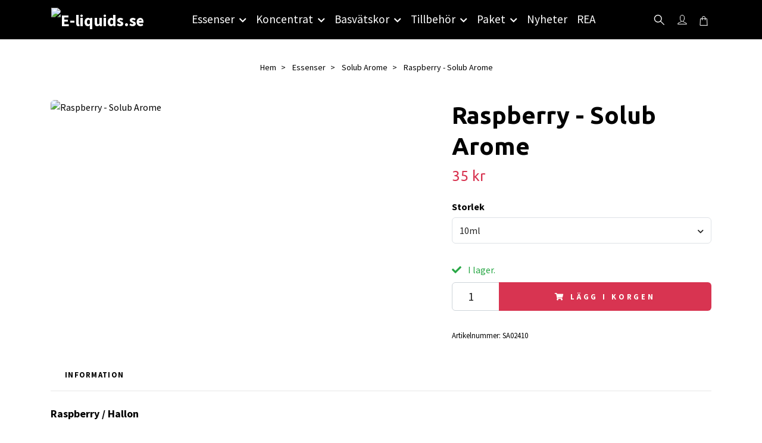

--- FILE ---
content_type: text/html; charset=utf-8
request_url: https://e-liquids.se/essenser/solub-arome/raspberry-solub-arome
body_size: 18132
content:
<!DOCTYPE html>
<html class="no-javascript" lang="sv">
<head><meta property="ix:host" content="cdn.quickbutik.com/images"><meta http-equiv="Content-Type" content="text/html; charset=utf-8">
<title>Raspberry - Solub Arome - E-liquids.se I Sveriges största butik med essenser för DIY av e-juice!</title>
<meta name="author" content="Quickbutik">
<meta name="description" content="Raspberry / Hallon - Essens för tillverkning och DIY av egen e-vätska och e-juice.">
<meta property="og:description" content="Raspberry / Hallon - Essens för tillverkning och DIY av egen e-vätska och e-juice.">
<meta property="og:title" content="Raspberry - Solub Arome - E-liquids.se I Sveriges största butik med essenser för DIY av e-juice!">
<meta property="og:url" content="https://e-liquids.se/essenser/solub-arome/raspberry-solub-arome">
<meta property="og:site_name" content="E-liquids.se">
<meta property="og:type" content="website">
<meta property="og:image" content="https://cdn.quickbutik.com/images/24711O/products/60ffea813ad62.png?format=webp">
<meta property="twitter:card" content="summary">
<meta property="twitter:title" content="E-liquids.se">
<meta property="twitter:description" content="Raspberry / Hallon - Essens för tillverkning och DIY av egen e-vätska och e-juice.">
<meta property="twitter:image" content="https://cdn.quickbutik.com/images/24711O/products/60ffea813ad62.png?format=webp">
<meta name="viewport" content="width=device-width, initial-scale=1, maximum-scale=1">
<link rel="preconnect" href="https://fonts.gstatic.com" crossorigin>
<script>document.documentElement.classList.remove('no-javascript');</script><!-- Vendor Assets --><link rel="stylesheet" href="https://use.fontawesome.com/releases/v5.15.4/css/all.css">
<link href="https://storage.quickbutik.com/templates/nova/css/assets.min.css?75667" rel="stylesheet">
<!-- Theme Stylesheet --><link href="https://storage.quickbutik.com/templates/nova/css/theme-main.css?75667" rel="stylesheet">
<link href="https://storage.quickbutik.com/stores/24711O/templates/nova-defined/css/theme-sub.css?75667" rel="stylesheet">
<link href="https://storage.quickbutik.com/stores/24711O/templates/nova-defined/css/custom.css?75667" rel="stylesheet">
<!-- Google Fonts --><link href="//fonts.googleapis.com/css?family=Source+Sans+Pro:400,700%7CUbuntu:400,700" rel="stylesheet" type="text/css"  media="all" /><!-- Favicon--><link rel="icon" type="image/png" href="https://cdn.quickbutik.com/images/24711O/templates/nova-defined/assets/favicon.png?s=75667&auto=format">
<link rel="canonical" href="https://e-liquids.se/essenser/solub-arome/raspberry-solub-arome">
<!-- Tweaks for older IEs--><!--[if lt IE 9]>
      <script src="https://oss.maxcdn.com/html5shiv/3.7.3/html5shiv.min.js"></script>
      <script src="https://oss.maxcdn.com/respond/1.4.2/respond.min.js"></script
    ><![endif]--><script src="https://cdnjs.cloudflare.com/ajax/libs/imgix.js/4.0.0/imgix.min.js" integrity="sha512-SlmYBg9gVVpgcGsP+pIUgFnogdw1rs1L8x+OO3aFXeZdYgTYlFlyBV9hTebE6OgqCTDEjfdUEhcuWBsZ8LWOZA==" crossorigin="anonymous" referrerpolicy="no-referrer"></script><meta property="ix:useHttps" content="true">
	<meta name="google-site-verification" content="HDUxtV2guB3vuEKE7Z39mOjfiv47vbf3TN6dxEFkXHg" />
<style>.hide { display: none; }</style>
<script type="text/javascript" defer>document.addEventListener('DOMContentLoaded', () => {
    document.body.setAttribute('data-qb-page', 'product');
});</script>    <!-- Google Analytics 4 -->
    <script async src="https://www.googletagmanager.com/gtag/js?id=G-XXR4TL0DB5"></script>
    <script>
        window.dataLayer = window.dataLayer || [];
        function gtag(){dataLayer.push(arguments);}

        gtag('consent', 'default', {
            'analytics_storage': 'denied',
            'ad_storage': 'denied',
            'ad_user_data': 'denied',
            'ad_personalization': 'denied',
            'wait_for_update': 500,
        });

        const getConsentForCategory = (category) => (typeof qb_cookieconsent == 'undefined' || qb_cookieconsent.allowedCategory(category)) ? 'granted' : 'denied';

        if (typeof qb_cookieconsent == 'undefined' || qb_cookieconsent.allowedCategory('analytics') || qb_cookieconsent.allowedCategory('marketing')) {
            const analyticsConsent = getConsentForCategory('analytics');
            const marketingConsent = getConsentForCategory('marketing');

            gtag('consent', 'update', {
                'analytics_storage': analyticsConsent,
                'ad_storage': marketingConsent,
                'ad_user_data': marketingConsent,
                'ad_personalization': marketingConsent,
            });
        }

        // Handle consent updates for GA4
        document.addEventListener('QB_CookieConsentAccepted', function(event) {
            const cookie = qbGetEvent(event).cookie;
            const getConsentLevel = (level) => (cookie && cookie.level && cookie.level.includes(level)) ? 'granted' : 'denied';

            gtag('consent', 'update', {
                'analytics_storage': getConsentLevel('analytics'),
                'ad_storage': getConsentLevel('marketing'),
                'ad_user_data': getConsentLevel('marketing'),
                'ad_personalization': getConsentLevel('marketing'),
            });
        });

        gtag('js', new Date());
        gtag('config', 'G-XXR4TL0DB5', { 'allow_enhanced_conversions' : true } );
gtag('event', 'view_item', JSON.parse('{"currency":"SEK","value":"35.00","items":[{"item_name":"Raspberry - Solub Arome","item_id":"604","price":"35.00","item_category":"Solub Arome","item_variant":"10ml","quantity":"1","description":"<p><b style=&quot;font-size: 18px;&quot;>Raspberry \/ Hallon&amp;nbsp;<\/b><\/p><p>Solub Aromes aromer och essenser &auml;r tillverkade i Frankrike och har en stor variation p&aring; olika h&auml;rliga och unika essenser.<br><br>Inneh&aring;llsf&ouml;rteckning p&aring; denna vattenl&ouml;sliga arom:<br>- Naturlig och Artificiell Smaks&auml;ttning<br>- Propylenglykol<br>- Etanol och Vatten<br>- USP Kosher Grade Flavoring<br><br>F&ouml;r mer info om Solub Arome och deras aromer samt essenser bes&ouml;k dem d&aring; p&aring; <a href=&quot;https:\/\/www.solubarome.fr\/boutique\/103-103&quot; rel=&quot;noopener noreferrer&quot; target=&quot;_blank&quot;>deras hemsida<\/a>.<\/p><p><br><\/p><p><span style=&quot;font-size: 16px;&quot;><strong>E-Liquids.se<\/strong><\/span><\/p><p>Vi p&aring; E-liquids.se &auml;r stolta &ouml;ver att vara &aring;terf&ouml;rs&auml;ljare av Solub Arome och kunna erbjuda v&aring;ra kunder n&aring;gra av de absolut mest k&ouml;pta och framf&ouml;rallt godaste aromerna och essenserna som finns p&aring; marknaden.<\/p><p>Solub Arome har gjort sig k&auml;nda &ouml;ver hela v&auml;rlden f&ouml;r sina aromer och essenser och anv&auml;nds idag b&aring;de till matlagning, bakning och till e-juicer f&ouml;r e-cigaretter. Aromerna beskrivs av m&aring;nga som det b&auml;sta p&aring; marknaden f&ouml;r att det smakar mycket, utan att smaka kemikaliskt.<\/p><p>Vi p&aring; E-liquids kan inte annat &auml;n att h&aring;lla med alla som ger Solub Arome h&ouml;gsta betyg g&aring;ng p&aring; g&aring;ng, eftersom de levererar varje g&aring;ng de skapar en ny arom och essens, och s&auml;llan g&ouml;r n&aring;gon besviken.<\/p><p>Vill du ha tips p&aring; blandningar och recept som du kan anv&auml;nda dessa aromer till, s&aring; finns det en hel uppsj&ouml; av hemsidor som enbart har dedikerat sig till att l&aring;ta anv&auml;ndare l&auml;gga ut sina egna e-juice recept. Vi v&auml;ljer dock att inte l&auml;nka vidare till n&aring;gra s&aring;dana recept d&aring; vi inte vill rekommendera n&aring;got recept p&aring; en e-juice vi sj&auml;lva inte har kunnat testa.<\/p>","image_url":"https%3A%2F%2Fcdn.quickbutik.com%2Fimages%2F24711O%2Fproducts%2F60ffea813ad62.png"}]}'));

        const gaClientIdPromise = new Promise(resolve => {
            gtag('get', 'G-XXR4TL0DB5', 'client_id', resolve);
        });
        const gaSessionIdPromise = new Promise(resolve => {
            gtag('get', 'G-XXR4TL0DB5', 'session_id', resolve);
        });

        Promise.all([gaClientIdPromise, gaSessionIdPromise]).then(([gaClientId, gaSessionId]) => {
            var checkoutButton = document.querySelector("a[href='/cart/index']");
            if (checkoutButton) {
                checkoutButton.onclick = function() {
                    var query = new URLSearchParams({
                        ...(typeof qb_cookieconsent == 'undefined' || qb_cookieconsent.allowedCategory('analytics') ? {
                            gaClientId,
                            gaSessionId,
                        } : {}),
                        consentCategories: [
                            ...(typeof qb_cookieconsent == 'undefined' || qb_cookieconsent.allowedCategory('analytics')) ? ['analytics'] : [],
                            ...(typeof qb_cookieconsent == 'undefined' || qb_cookieconsent.allowedCategory('marketing')) ? ['marketing'] : [],
                        ],
                    });
                    this.setAttribute("href", "/cart/index?" + query.toString());
                };
            }
        });
    </script>
    <!-- End Google Analytics 4 --></head>
<body>
 
    <header class="header">
<!-- Section: Top Bar-->
<div data-qb-area="top" data-qb-element="" class="top-bar py-1 d-none text-sm">
  <div class="container">
    <div class="row align-items-center top-bar-height">
      <div class="col-12 col-lg-auto">

        <ul class="row mb-0 justify-content-center justify-content-lg-start list-unstyled">

          <!-- Component: Language Dropdown-->

          <!-- Component: Tax Dropdown-->


          <!-- Currency Dropdown-->

        </ul>

      </div>
      
      
      <!-- Component: Top information -->
      <div class="mt-2 mt-lg-0 col-12 col-lg d-none d-sm-flex text-center text-lg-right px-0">
        <span data-qb-element="top_right_text" class="w-100">Fri frakt vid 499:- / Snabb leverans / Fri retur</span>
      </div>

    </div>
  </div>
</div>
<!-- /Section: Top Bar -->

<!-- Section: Header variant -->
<!-- Section: Main Header -->
<nav
  data-qb-area="header" data-qb-element=""
  class="navbar-expand-lg navbar-position navbar-light py-0 header-bgcolor fixed-mobile" style="background-color: #000000 !important;">
  <div class="container">
    <div class="row">
      <div class="navbar col-12 justify-content-between py-0">
        <div class="list-inline-item order-0 d-lg-none col p-0">
          <a href="#" data-toggle="modal" data-target="#sidebarLeft" class="color-text-base header-textcolor">
            <svg class="svg-icon navbar-icon header-textcolor mainmenu-icon">
              <use xlink:href="#menu-hamburger-1"></use>
            </svg>
          </a>
        </div>
        
        <div class="col col-6 col-lg-auto m-0 p-0 order-1 order-lg-2 text-center">
          <a data-qb-element="use_logo" href="https://e-liquids.se" title="E-liquids.se"
            class="navbar-brand text-center text-md-left py-2 px-0">
            
            <img alt="E-liquids.se" class="img-fluid img-logo" srcset="https://cdn.quickbutik.com/images/24711O/templates/nova-defined/assets/logo.png?s=75667&auto=format&dpr=1 1x, https://cdn.quickbutik.com/images/24711O/templates/nova-defined/assets/logo.png?s=75667&auto=format&dpr=2 2x, https://cdn.quickbutik.com/images/24711O/templates/nova-defined/assets/logo.png?s=75667&auto=format&dpr=3 3x" src="https://cdn.quickbutik.com/images/24711O/templates/nova-defined/assets/logo.png?s=75667&auto=format">
          </a>
        </div>
        
        <ul class="order-2 col navbar-bg mainmenu_font_size d-none d-lg-block navbar-nav d-none d-lg-flex mt-lg-0 py-3 flex-wrap justify-content-center px-0 lh-1-5">
      <li class="nav-item has-dropdown position-relative   on-hover ">
        <a href="/essenser" aria-haspopup="true" aria-expanded="false" class="nav-link dropdown-toggle pl-0">Essenser</a>
        
        <ul class="dropdown-menu dropdown-menu-first" aria-labelledby="firstmenu">

          <li><a class="dropdown-item " href="/essenser/alla-essenser">Alla Essenser</a></li>


          <li><a class="dropdown-item " href="/essenser/capella">Capella</a></li>


          <li><a class="dropdown-item " href="/essenser/delosi">Delosi</a></li>


          <li><a class="dropdown-item " href="/essenser/decadent-vapours">Decadent Vapours</a></li>


          <li><a class="dropdown-item " href="/essenser/flavour-art">Flavor Art</a></li>


          <li><a class="dropdown-item " href="/essenser/flavor-jungle">Flavor Jungle</a></li>


          <li><a class="dropdown-item " href="/essenser/flavor-west">Flavor West</a></li>


          <li><a class="dropdown-item " href="/essenser/flavorah">Flavorah</a></li>


          <li><a class="dropdown-item " href="/essenser/german-flavours">German Flavours</a></li>


          <li><a class="dropdown-item " href="/essenser/inawera">Inawera</a></li>


          <li><a class="dropdown-item " href="/essenser/lorann">LorAnn</a></li>


          <li><a class="dropdown-item " href="/essenser/molinberry">Molinberry</a></li>


          <li><a class="dropdown-item " href="/essenser/mom-pop">Mom &amp; Pop</a></li>


          <li><a class="dropdown-item " href="/essenser/solub-arome">Solub Arome</a></li>


          <li><a class="dropdown-item " href="/essenser/the-flavor-apprentice">The Flavor Apprentice</a></li>


          <li><a class="dropdown-item " href="/essenser/unbranded">Unbranded</a></li>


          <li><a class="dropdown-item " href="/essenser/vape-train">Vape Train</a></li>


          <li><a class="dropdown-item " href="/essenser/wonder-flavours">Wonder Flavours</a></li>


          <li><a class="dropdown-item " href="/essenser/tillsatser">Tillsatser</a></li>


        </ul>
      </li>
      <li class="nav-item has-dropdown position-relative   on-hover ">
        <a href="/koncentrat" aria-haspopup="true" aria-expanded="false" class="nav-link dropdown-toggle pl-0">Koncentrat</a>
        
        <ul class="dropdown-menu dropdown-menu-first" aria-labelledby="firstmenu">

          <li><a class="dropdown-item " href="/koncentrat/alla-koncentrat">Alla Koncentrat</a></li>


          <li><a class="dropdown-item " href="/koncentrat/3-baccos">3 Baccos</a></li>


          <li><a class="dropdown-item " href="/koncentrat/alquimia-para-vapers">Alquimia Para Vapers</a></li>


          <li><a class="dropdown-item " href="/koncentrat/al">A&amp;L</a></li>


          <li><a class="dropdown-item " href="/koncentrat/chefs-flavours">Chef&#039;s Flavours</a></li>


          <li><a class="dropdown-item " href="/koncentrat/charlies-chalk-dust-pacha-mama">Charlies Chalk Dust/Pacha Mama</a></li>


          <li><a class="dropdown-item " href="/koncentrat/coil-spill">Coil Spill</a></li>


          <li><a class="dropdown-item " href="/koncentrat/dinner-lady">Dinner Lady</a></li>


          <li><a class="dropdown-item " href="/koncentrat/don-cristo">Don Cristo</a></li>


          <li><a class="dropdown-item " href="/koncentrat/element">Element</a></li>


          <li><a class="dropdown-item " href="/koncentrat/frumist">Frumist</a></li>


          <li><a class="dropdown-item " href="/koncentrat/flavour-boss">Flavour Boss</a></li>


          <li><a class="dropdown-item " href="/koncentrat/full-moon">Full Moon</a></li>


          <li><a class="dropdown-item " href="/koncentrat/joes-juice">Joe&#039;s Juice</a></li>


          <li><a class="dropdown-item " href="/koncentrat/just-juice">Just Juice</a></li>


          <li><a class="dropdown-item " href="/koncentrat/jungle-wave">Jungle Wave</a></li>


          <li><a class="dropdown-item " href="/koncentrat/nasty-juice">Nasty Juice</a></li>


          <li><a class="dropdown-item " href="/koncentrat/oil4vap">Oil4vap</a></li>


          <li><a class="dropdown-item " href="/koncentrat/ossem">Ossem</a></li>


          <li><a class="dropdown-item " href="/koncentrat/pixie-juice">Pixie Juice</a></li>


          <li><a class="dropdown-item " href="/koncentrat/riot-squad">Riot Squad</a></li>


          <li><a class="dropdown-item " href="/koncentrat/shootiz">Shootiz</a></li>


          <li><a class="dropdown-item " href="/koncentrat/vampire-vape">Vampire Vape</a></li>


        </ul>
      </li>
      <li class="nav-item has-dropdown position-relative   on-hover ">
        <a href="/basvatskor" aria-haspopup="true" aria-expanded="false" class="nav-link dropdown-toggle pl-0">Basvätskor</a>
        
        <ul class="dropdown-menu dropdown-menu-first" aria-labelledby="firstmenu">

          <li><a class="dropdown-item " href="/basvatskor/basvatskor-pgvg">Basvätskor (PG/VG)</a></li>


          <li><a class="dropdown-item " href="/basvatskor/nikotin">Nikotin</a></li>


        </ul>
      </li>
      <li class="nav-item has-dropdown position-relative   on-hover ">
        <a href="/tillbehor" aria-haspopup="true" aria-expanded="false" class="nav-link dropdown-toggle pl-0">Tillbehör</a>
        
        <ul class="dropdown-menu dropdown-menu-first" aria-labelledby="firstmenu">

          <li><a class="dropdown-item " href="/tillbehor/flaskor">Flaskor</a></li>


          <li><a class="dropdown-item " href="/tillbehor/matverktyg">Mätverktyg</a></li>


        </ul>
      </li>
      <li class="nav-item has-dropdown position-relative   on-hover ">
        <a href="/paket" aria-haspopup="true" aria-expanded="false" class="nav-link dropdown-toggle pl-0">Paket</a>
        
        <ul class="dropdown-menu dropdown-menu-first" aria-labelledby="firstmenu">

          <li><a class="dropdown-item " href="/paket/receptpaket">Receptpaket</a></li>


        </ul>
      </li>
      <li class="nav-item ">
        <a href="/nyheter" title="Nyheter" class="nav-link pl-0 ">Nyheter</a>
      </li>
      <li class="nav-item ">
        <a href="/rea" title="REA" class="nav-link pl-0 ">REA</a>
      </li>
    </ul>
        
        <ul class="list-inline order-2 order-lg-3 mb-0 text-right col col-lg-auto p-0 d-flex align-items-center justify-content-end">
          <li data-qb-element="header_showsearch" class="list-inline-item d-lg-inline-block d-none mr-2">
            <a href="#" id="headertwo_searchicon" class="p-0 d-flex align-items-center color-text-base header-textcolor mr-2">
              <svg class="svg-icon navbar-icon color-text-base header-textcolor" style="height: 22px; width: 22px;">
                <use xlink:href="#search-1"></use>
              </svg>
            </a>
          </li>
          <li data-qb-element="header_showlogin" class="list-inline-item d-lg-inline-block d-none mr-0">
            <a href="/customer/login" class="p-0 d-flex align-items-center color-text-base header-textcolor mr-2">
              <svg class="svg-icon navbar-icon color-text-base header-textcolor">
                <use xlink:href="#avatar-1"></use>
              </svg>
              <span
                class="pl-1"></span>
            </a>
          </li>
          
          
           <li data-qb-element="icon_cart1" class="list-inline-item">
            <a href="#" data-toggle="modal" data-target="#sidebarCart"
              class="position-relative text-hover-primary align-items-center qs-cart-view">
              <svg class="svg-icon navbar-icon color-text-base header-textcolor">
                <use xlink:href="#shopping-bag-1"></use>
              </svg>
              <div class="navbar-icon-badge icon-count primary-bg basket-count-items icon-count-hidden">0</div>
              <span class="d-none d-sm-inline color-text-base header-textcolor">
                </span>
            </a>
          </li>
          
        </ul>
          
      </div>
        <form action="/shop/search" id="headertwo_searchinput" method="get"
          class="order-lg-1 my-lg-0 flex-grow-1 col-4 top-searchbar-variation3 mw-100 text-center mx-auto px-2 pb-4" style="display: none">
          <div class="search-wrapper input-group">
            <input type="text" name="s" placeholder="Sök produkt" aria-label="Search"
              aria-describedby="button-search-desktop" class="form-control pl-3 border-0" />
            <div class="input-group-append ml-0">
              <button id="button-search-desktop" type="submit" class="btn py-0 border-0 header-textcolor">
                Sök
              </button>
            </div>
          </div>
        </form>
    </div>
    
  </div>
</nav>
<!-- /Section: Main Header -->
<!-- Section: Header variant -->

<!-- Section: Main Menu -->
<div id="sidebarLeft" tabindex="-1" role="dialog" aria-hidden="true" class="modal fade modal-left">
  <div role="document" class="modal-dialog">
    <div class="modal-content">
      <div class="modal-header pb-0 border-0 d-block">
        <div class="row">
        <form action="/shop/search" method="get" class="col d-lg-flex w-100 my-lg-0 mb-2 pt-1">
          <div class="search-wrapper input-group">
            <input type="text" name="s" placeholder="Sök produkt" aria-label="Search"
              aria-describedby="button-search" class="form-control pl-3 border-0 mobile-search" />
            <div class="input-group-append ml-0">
              <button id="button-search" type="submit" class="btn py-0 btn-underlined border-0">
                <svg class="svg-icon navbar-icon">
                  <use xlink:href="#search-1"></use>
                </svg>
              </button>
            </div>
          </div>
        </form>
        <button type="button" data-dismiss="modal" aria-label="Close" class="close col-auto close-rotate p-0 m-0">
          <svg class="svg-icon w-3rem h-3rem svg-icon-light align-middle">
            <use xlink:href="#close-1"></use>
          </svg>
        </button>
        </div>
      </div>
      <div class="modal-body pt-0">
        <div class="px-2 pb-5">

          <ul class="nav flex-column mb-5">

            <li class="nav-item dropdown">

              <a href="/essenser" data-toggle="collapse" data-target="#cat4" aria-haspopup="true"
                aria-expanded="false"
                class="nav-link mobile-nav-link pl-0 mobile-dropdown-toggle dropdown-toggle">Essenser</a>

              <div id="cat4" class="collapse">
                <ul class="nav flex-column ml-3">
                  <li class="nav-item">
                    <a class="nav-link mobile-nav-link pl-0 show-all" href="/essenser" title="Essenser">Visa alla i Essenser</a>
                  </li>

                  <li class="nav-item">
                    <a href="/essenser/alla-essenser" class="nav-link mobile-nav-link pl-0 ">Alla Essenser</a>
                  </li>



                  <li class="nav-item">
                    <a href="/essenser/capella" class="nav-link mobile-nav-link pl-0 ">Capella</a>
                  </li>



                  <li class="nav-item">
                    <a href="/essenser/delosi" class="nav-link mobile-nav-link pl-0 ">Delosi</a>
                  </li>



                  <li class="nav-item">
                    <a href="/essenser/decadent-vapours" class="nav-link mobile-nav-link pl-0 ">Decadent Vapours</a>
                  </li>



                  <li class="nav-item">
                    <a href="/essenser/flavour-art" class="nav-link mobile-nav-link pl-0 ">Flavor Art</a>
                  </li>



                  <li class="nav-item">
                    <a href="/essenser/flavor-jungle" class="nav-link mobile-nav-link pl-0 ">Flavor Jungle</a>
                  </li>



                  <li class="nav-item">
                    <a href="/essenser/flavor-west" class="nav-link mobile-nav-link pl-0 ">Flavor West</a>
                  </li>



                  <li class="nav-item">
                    <a href="/essenser/flavorah" class="nav-link mobile-nav-link pl-0 ">Flavorah</a>
                  </li>



                  <li class="nav-item">
                    <a href="/essenser/german-flavours" class="nav-link mobile-nav-link pl-0 ">German Flavours</a>
                  </li>



                  <li class="nav-item">
                    <a href="/essenser/inawera" class="nav-link mobile-nav-link pl-0 ">Inawera</a>
                  </li>



                  <li class="nav-item">
                    <a href="/essenser/lorann" class="nav-link mobile-nav-link pl-0 ">LorAnn</a>
                  </li>



                  <li class="nav-item">
                    <a href="/essenser/molinberry" class="nav-link mobile-nav-link pl-0 ">Molinberry</a>
                  </li>



                  <li class="nav-item">
                    <a href="/essenser/mom-pop" class="nav-link mobile-nav-link pl-0 ">Mom &amp; Pop</a>
                  </li>



                  <li class="nav-item">
                    <a href="/essenser/solub-arome" class="nav-link mobile-nav-link pl-0 ">Solub Arome</a>
                  </li>



                  <li class="nav-item">
                    <a href="/essenser/the-flavor-apprentice" class="nav-link mobile-nav-link pl-0 ">The Flavor Apprentice</a>
                  </li>



                  <li class="nav-item">
                    <a href="/essenser/unbranded" class="nav-link mobile-nav-link pl-0 ">Unbranded</a>
                  </li>



                  <li class="nav-item">
                    <a href="/essenser/vape-train" class="nav-link mobile-nav-link pl-0 ">Vape Train</a>
                  </li>



                  <li class="nav-item">
                    <a href="/essenser/wonder-flavours" class="nav-link mobile-nav-link pl-0 ">Wonder Flavours</a>
                  </li>



                  <li class="nav-item">
                    <a href="/essenser/tillsatser" class="nav-link mobile-nav-link pl-0 ">Tillsatser</a>
                  </li>



                </ul>
              </div>
            </li>



            <li class="nav-item dropdown">

              <a href="/koncentrat" data-toggle="collapse" data-target="#cat8" aria-haspopup="true"
                aria-expanded="false"
                class="nav-link mobile-nav-link pl-0 mobile-dropdown-toggle dropdown-toggle">Koncentrat</a>

              <div id="cat8" class="collapse">
                <ul class="nav flex-column ml-3">
                  <li class="nav-item">
                    <a class="nav-link mobile-nav-link pl-0 show-all" href="/koncentrat" title="Koncentrat">Visa alla i Koncentrat</a>
                  </li>

                  <li class="nav-item">
                    <a href="/koncentrat/alla-koncentrat" class="nav-link mobile-nav-link pl-0 ">Alla Koncentrat</a>
                  </li>



                  <li class="nav-item">
                    <a href="/koncentrat/3-baccos" class="nav-link mobile-nav-link pl-0 ">3 Baccos</a>
                  </li>



                  <li class="nav-item">
                    <a href="/koncentrat/alquimia-para-vapers" class="nav-link mobile-nav-link pl-0 ">Alquimia Para Vapers</a>
                  </li>



                  <li class="nav-item">
                    <a href="/koncentrat/al" class="nav-link mobile-nav-link pl-0 ">A&amp;L</a>
                  </li>



                  <li class="nav-item">
                    <a href="/koncentrat/chefs-flavours" class="nav-link mobile-nav-link pl-0 ">Chef&#039;s Flavours</a>
                  </li>



                  <li class="nav-item">
                    <a href="/koncentrat/charlies-chalk-dust-pacha-mama" class="nav-link mobile-nav-link pl-0 ">Charlies Chalk Dust/Pacha Mama</a>
                  </li>



                  <li class="nav-item">
                    <a href="/koncentrat/coil-spill" class="nav-link mobile-nav-link pl-0 ">Coil Spill</a>
                  </li>



                  <li class="nav-item">
                    <a href="/koncentrat/dinner-lady" class="nav-link mobile-nav-link pl-0 ">Dinner Lady</a>
                  </li>



                  <li class="nav-item">
                    <a href="/koncentrat/don-cristo" class="nav-link mobile-nav-link pl-0 ">Don Cristo</a>
                  </li>



                  <li class="nav-item">
                    <a href="/koncentrat/element" class="nav-link mobile-nav-link pl-0 ">Element</a>
                  </li>



                  <li class="nav-item">
                    <a href="/koncentrat/frumist" class="nav-link mobile-nav-link pl-0 ">Frumist</a>
                  </li>



                  <li class="nav-item">
                    <a href="/koncentrat/flavour-boss" class="nav-link mobile-nav-link pl-0 ">Flavour Boss</a>
                  </li>



                  <li class="nav-item">
                    <a href="/koncentrat/full-moon" class="nav-link mobile-nav-link pl-0 ">Full Moon</a>
                  </li>



                  <li class="nav-item">
                    <a href="/koncentrat/joes-juice" class="nav-link mobile-nav-link pl-0 ">Joe&#039;s Juice</a>
                  </li>



                  <li class="nav-item">
                    <a href="/koncentrat/just-juice" class="nav-link mobile-nav-link pl-0 ">Just Juice</a>
                  </li>



                  <li class="nav-item">
                    <a href="/koncentrat/jungle-wave" class="nav-link mobile-nav-link pl-0 ">Jungle Wave</a>
                  </li>



                  <li class="nav-item">
                    <a href="/koncentrat/nasty-juice" class="nav-link mobile-nav-link pl-0 ">Nasty Juice</a>
                  </li>



                  <li class="nav-item">
                    <a href="/koncentrat/oil4vap" class="nav-link mobile-nav-link pl-0 ">Oil4vap</a>
                  </li>



                  <li class="nav-item">
                    <a href="/koncentrat/ossem" class="nav-link mobile-nav-link pl-0 ">Ossem</a>
                  </li>



                  <li class="nav-item">
                    <a href="/koncentrat/pixie-juice" class="nav-link mobile-nav-link pl-0 ">Pixie Juice</a>
                  </li>



                  <li class="nav-item">
                    <a href="/koncentrat/riot-squad" class="nav-link mobile-nav-link pl-0 ">Riot Squad</a>
                  </li>



                  <li class="nav-item">
                    <a href="/koncentrat/shootiz" class="nav-link mobile-nav-link pl-0 ">Shootiz</a>
                  </li>



                  <li class="nav-item">
                    <a href="/koncentrat/vampire-vape" class="nav-link mobile-nav-link pl-0 ">Vampire Vape</a>
                  </li>



                </ul>
              </div>
            </li>



            <li class="nav-item dropdown">

              <a href="/basvatskor" data-toggle="collapse" data-target="#cat11" aria-haspopup="true"
                aria-expanded="false"
                class="nav-link mobile-nav-link pl-0 mobile-dropdown-toggle dropdown-toggle">Basvätskor</a>

              <div id="cat11" class="collapse">
                <ul class="nav flex-column ml-3">
                  <li class="nav-item">
                    <a class="nav-link mobile-nav-link pl-0 show-all" href="/basvatskor" title="Basvätskor">Visa alla i Basvätskor</a>
                  </li>

                  <li class="nav-item">
                    <a href="/basvatskor/basvatskor-pgvg" class="nav-link mobile-nav-link pl-0 ">Basvätskor (PG/VG)</a>
                  </li>



                  <li class="nav-item">
                    <a href="/basvatskor/nikotin" class="nav-link mobile-nav-link pl-0 ">Nikotin</a>
                  </li>



                </ul>
              </div>
            </li>



            <li class="nav-item dropdown">

              <a href="/tillbehor" data-toggle="collapse" data-target="#cat14" aria-haspopup="true"
                aria-expanded="false"
                class="nav-link mobile-nav-link pl-0 mobile-dropdown-toggle dropdown-toggle">Tillbehör</a>

              <div id="cat14" class="collapse">
                <ul class="nav flex-column ml-3">
                  <li class="nav-item">
                    <a class="nav-link mobile-nav-link pl-0 show-all" href="/tillbehor" title="Tillbehör">Visa alla i Tillbehör</a>
                  </li>

                  <li class="nav-item">
                    <a href="/tillbehor/flaskor" class="nav-link mobile-nav-link pl-0 ">Flaskor</a>
                  </li>



                  <li class="nav-item">
                    <a href="/tillbehor/matverktyg" class="nav-link mobile-nav-link pl-0 ">Mätverktyg</a>
                  </li>



                </ul>
              </div>
            </li>



            <li class="nav-item dropdown">

              <a href="/paket" data-toggle="collapse" data-target="#cat54" aria-haspopup="true"
                aria-expanded="false"
                class="nav-link mobile-nav-link pl-0 mobile-dropdown-toggle dropdown-toggle">Paket</a>

              <div id="cat54" class="collapse">
                <ul class="nav flex-column ml-3">
                  <li class="nav-item">
                    <a class="nav-link mobile-nav-link pl-0 show-all" href="/paket" title="Paket">Visa alla i Paket</a>
                  </li>

                  <li class="nav-item">
                    <a href="/paket/receptpaket" class="nav-link mobile-nav-link pl-0 ">Receptpaket</a>
                  </li>



                </ul>
              </div>
            </li>


            <li class="nav-item ">
              <a href="/nyheter" title="Nyheter" class="nav-link mobile-nav-link pl-0">Nyheter</a>
            </li>


            <li class="nav-item ">
              <a href="/rea" title="REA" class="nav-link mobile-nav-link pl-0">REA</a>
            </li>




            <li class="nav-item">
              <a href="/customer/login" class="nav-link mobile-nav-link text-hover-primary position-relative d-flex align-items-center">
                <svg class="svg-icon navbar-icon">
                  <use xlink:href="#avatar-1"></use>
                </svg>
                <span
                  class="nav-link pl-0"></span>
              </a>
            </li>

          </ul>
        </div>
      </div>
    </div>
  </div>
</div>
<!-- /Section: Main Menu -->
</header><!-- Sidebar Cart Modal-->
<div id="sidebarCart" tabindex="-1" role="dialog" class="modal fade modal-right cart-sidebar">
  <div role="document" class="modal-dialog">
    <div class="modal-content sidebar-cart-content">
      <div class="modal-header pb-0 border-0">
        <h3 class="ml-3 color-text-base">Varukorg</h3>
        <button type="button" data-dismiss="modal" aria-label="Stäng"
          class="close modal-close close-rotate">
          <svg class="svg-icon w-3rem h-3rem svg-icon-light align-middle">
            <use xlink:href="#close-1"></use>
          </svg>
        </button>
      </div>
      <div class="modal-body sidebar-cart-body">

        <!-- Cart messages -->
        <div class="qs-cart-message"></div>

        <!-- Empty cart snippet-->
        <!-- In case of empty cart - display this snippet + remove .d-none-->
        <div class="qs-cart-empty  text-center mb-5">
          <svg class="svg-icon w-3rem h-3rem svg-icon-light mb-4 opacity-7">
            <use xlink:href="#retail-bag-1"></use>
          </svg>
          <p>Din varukorg är tom, men det behöver den inte vara.</p>
        </div>

        <!-- Empty cart snippet end-->
        <div class="sidebar-cart-product-wrapper qs-cart-update">

          <div id="cartitem-clone" class="navbar-cart-product clone hide">
            <input type="hidden" class="navbar-cart-product-id" value="" />
            <div class="d-flex align-items-center">
              <a class="navbar-cart-product-url pr-2" href="#">
                <img loading="lazy" src="" alt="" class="navbar-cart-product-image img-fluid navbar-cart-product-image" />
              </a>
              <div class="flex-grow-1">
                <a href="#" class="navbar-cart-product-link color-text-base"></a>
                <strong class="navbar-cart-product-price product-price d-block text-sm"></strong>
                <div class="d-flex max-w-100px">
                  <div class="btn btn-items btn-items-decrease text-center">-</div>
                  <input type="text" value="1" class="navbar-cart-product-qty form-control text-center input-items" />
                  <div class="btn btn-items btn-items-increase text-center">+</div>
                </div>
              </div>
              <button class="qs-cart-delete btn" data-pid="">
                <svg class="svg-icon sidebar-cart-icon color-text-base opacity-7">
                  <use xlink:href="#bin-1"></use>
                </svg>
              </button>
            </div>
          </div>


        </div>
      </div>
      <div class="modal-footer sidebar-cart-footer shadow color-text-base">
        <div class="navbar-cart-discount-row w-100" style="display: none;">
          <div class="mt-3 mb-0">
            Rabatt:
            <span class="float-right navbar-cart-discount text-success">0,00 SEK</span>
          </div>
        </div>
        <div class="w-100">
          <h5 class="mb-2 mt-0 mb-lg-4">
            Total summa: 
            <span
              class="float-right navbar-cart-totals">0,00 SEK</span>
        </h5>   
        <a href="/cart/index" title="Till kassan" class="w-100">
            <button class="btn-height-large navbar-checkout-btn border-0 mb-2 mb-lg-2 btn btn-dark btn-block disabled">Till kassan</button>
        </a>
        <a href="#" data-dismiss="modal" class="btn btn-block color-text-base">Fortsätt att handla</a>

        </div>
      </div>
    </div>
  </div>
</div><div data-qb-area="header" data-qb-setting="use_breadcrumbs" class="container pt-0 pt-lg-4">
            <!-- Sidebar-->
            <nav class="breadcrumb p-0" aria-label="breadcrumbs mb-0"><ul class="breadcrumb mb-0 mx-auto justify-content-center">
<li class="breadcrumb-item ">
<a href="/" title="Hem">Hem</a>
</li>
<li class="breadcrumb-item ">
<a href="/essenser" title="Essenser">Essenser</a>
</li>
<li class="breadcrumb-item ">
<a href="/essenser/solub-arome" title="Solub Arome">Solub Arome</a>
</li>
<li class="breadcrumb-item active">
Raspberry - Solub Arome
</li>
</ul></nav>
</div>
    <!-- Main Product Detail Content -->
<article data-qb-area="product" id="product" class="container py-0 py-lg-4" itemscope itemtype="http://schema.org/Product">
  
    <div class="row">
      <div class="col-lg-7 order-1">

        <!-- Container for ribbons -->
        <div class="position-relative product m-0" data-pid="604" style="left:-15px"><div></div></div>
        
        <div class="detail-carousel">
          <div id="detailSlider" class="swiper-container detail-slider photoswipe-gallery">
            <!-- Additional required wrapper-->
            <div class="swiper-wrapper">

              <!-- Slides-->
              <div class="swiper-slide qs-product-image932" data-thumb="https://cdn.quickbutik.com/images/24711O/products/60ffea813ad62.png">
                <a href="https://cdn.quickbutik.com/images/24711O/products/60ffea813ad62.png?auto=format&fit=max&max-w=1600&max-h=1200&dpr=1"
                  data-caption="Raspberry - Solub Arome"
                  data-toggle="photoswipe" data-width="1200" data-height="1200" class="btn btn-photoswipe">
                  <svg class="svg-icon svg-icon-heavy">
                    <use xlink:href="#expand-1"></use>
                  </svg></a>
                <div 
                  data-image="https://cdn.quickbutik.com/images/24711O/products/60ffea813ad62.png?auto=format&fit=max&w=960&h=960&dpr=1">

                  <img loading="lazy" srcset="https://cdn.quickbutik.com/images/24711O/products/60ffea813ad62.png?auto=format&fit=max&w=960&h=960&dpr=1 1x, https://cdn.quickbutik.com/images/24711O/products/60ffea813ad62.png?auto=format&fit=max&w=1600&h=1200&dpr=2 2x"
                  src="https://cdn.quickbutik.com/images/24711O/products/60ffea813ad62.png?auto=format&fit=max&max-w=960&max-h=960&dpr=1&auto=format"
                  alt="Raspberry - Solub Arome"
                  class="productpage-image img-fluid w-100 " />

                </div>
              </div>
            </div>
          </div>

          <meta itemprop="image" content="https://cdn.quickbutik.com/images/24711O/products/60ffea813ad62.png">
        </div>

        <!-- Thumbnails (only if more than one) -->

      </div>

      <div class="col-lg-5 pl-lg-4 order-2">
        <h1 itemprop="name">Raspberry - Solub Arome</h1>

        <div class="d-flex flex-column flex-sm-row align-items-sm-center justify-content-sm-between mb-4">
          <ul class="list-inline mb-2 mb-sm-0" data-qb-selector="product-price-container">
            <li class="list-inline-item h4 font-weight-light mb-0 product-price qs-product-price w-100">
              35 kr</li>
          </ul>

          <div itemprop="offers" itemscope itemtype="http://schema.org/Offer">
            <meta itemprop="price" content="35.00">

            <meta itemprop="itemCondition" content="http://schema.org/NewCondition">
            <meta itemprop="priceCurrency" content="SEK">
            <link itemprop="availability"
              href="http://schema.org/InStock">
            <meta itemprop="url" content="https://e-liquids.se/essenser/solub-arome/raspberry-solub-arome">
          </div>

          <meta itemprop="sku" content="604">



        </div>


        <div data-qb-setting="productpage_show_shortdesc" class="product_description product-description-wrapper">


        </div>


        <form class="qs-cart form" method="post">
          <input type="hidden" class="qs-cart-pid" value="604">
          <input type="hidden" class="qs-cart-price" value="35.00">

          <div>
            <div class="form-group">
              <div class="controls">
                <label class="form-label">Storlek</label>
                <br />
                <select class="qs-cart-option form-control selectpicker" name="qs-cart-option"
                  data-style="btn-selectpicker">
                  <option value="1384" data-name="10ml">10ml</option>
                  <option value="1385" data-name="30ml">30ml</option>
                  <option value="1386" data-name="60ml">60ml</option>
                </select>
              </div>
            </div>
          </div>

          <!-- Product fields should be inserted here -->
          <div class="qs-product-fields"></div>

          <div>
            <div data-in-stock-text="I lager."
              data-out-of-stock-text=""
              data-combination-not-exist-text="Variant finns ej"
              class="product-current-stock-status text-success py-2">
              <i class="fa fa-check mr-2"></i>
              I lager.
            </div>
          </div>


          <!-- Place amount input here if we're not to show it, for rounded corners bug -->

          <div class="input-group w-100 mb-4 addCart">
            <input data-qb-element="productpage_show_amount" name="qs-cart-qty" type="number" min="1" value="1" class="form-control form-control-lg detail-quantity qs-cart-qty" />
            <div class="input-group-append flex-grow-1">
          
              <button data-qb-element="product_ctabtn_text" name="checkout" data-unavailable-txt="Storleken är inte tillgänglig." type="submit"
                class="btn product-btn-addcart btn-block qs-cart-submit qty-cart-submit btn-height-large">
                <i class="fa fa-shopping-cart mr-2"></i>Lägg i korgen
              </button>
          
            </div> 
          </div>

        </form>



        <div data-qb-setting="productpage_show_sku" class="detail-option py-1">
          <small>Artikelnummer:</small>
          <small class="product-current-sku">604</small>
        </div>
        

      </div>
    </div>
    
    <!-- Product Description & Reviews & sections -->
    <section class="mt-4">
        <ul role="tablist" class="nav nav-tabs flex-sm-row">
          
          <!-- Description tab -->
          <li class="nav-item">
            <span
              data-qb-element="product_desc_text"
              data-toggle="tab" href="#description" role="tab"
              class="nav-link detail-nav-link ">
              Information
            </span>
          </li>

          <!-- Product Content Sections tabs -->

          <!-- Reviews tab -->

        </ul>
        <div class="tab-content py-4">

          <!-- Description tab -->
          <div id="description" role="tabpanel" class="tab-pane fade show active">
            <div class="row">
              <div class="col" itemprop="description" content="Raspberry / Hallon - Essens för tillverkning och DIY av egen e-vätska och e-juice.">
                <p><b style="font-size: 18px;">Raspberry / Hallon&nbsp;</b></p><p>Solub Aromes aromer och essenser är tillverkade i Frankrike och har en stor variation på olika härliga och unika essenser.<br><br>Innehållsförteckning på denna vattenlösliga arom:<br>- Naturlig och Artificiell Smaksättning<br>- Propylenglykol<br>- Etanol och Vatten<br>- USP Kosher Grade Flavoring<br><br>För mer info om Solub Arome och deras aromer samt essenser besök dem då på <a href="https://www.solubarome.fr/boutique/103-103" rel="noopener noreferrer" target="_blank">deras hemsida</a>.</p><p><br></p><p><span style="font-size: 16px;"><strong>E-Liquids.se</strong></span></p><p>Vi på E-liquids.se är stolta över att vara återförsäljare av Solub Arome och kunna erbjuda våra kunder några av de absolut mest köpta och framförallt godaste aromerna och essenserna som finns på marknaden.</p><p>Solub Arome har gjort sig kända över hela världen för sina aromer och essenser och används idag både till matlagning, bakning och till e-juicer för e-cigaretter. Aromerna beskrivs av många som det bästa på marknaden för att det smakar mycket, utan att smaka kemikaliskt.</p><p>Vi på E-liquids kan inte annat än att hålla med alla som ger Solub Arome högsta betyg gång på gång, eftersom de levererar varje gång de skapar en ny arom och essens, och sällan gör någon besviken.</p><p>Vill du ha tips på blandningar och recept som du kan använda dessa aromer till, så finns det en hel uppsjö av hemsidor som enbart har dedikerat sig till att låta användare lägga ut sina egna e-juice recept. Vi väljer dock att inte länka vidare till några sådana recept då vi inte vill rekommendera något recept på en e-juice vi själva inte har kunnat testa.</p>
              </div>
            </div>
          </div>

          <!-- Product Content Sections tabs -->
          
          <!-- Reviews tab -->
          <div id="reviews" role="tabpanel" class="tab-pane fade">
            <div class="row mb-5">
              <div class="col">
                <div id="share"></div>
              </div>
            </div>
          </div>

        </div>
    </section>

  </article>











<div data-qb-element="productpage_rp_title" class="container">
  <hr data-content="Relaterade produkter" class="mt-6 hr-text text-lg font-weight-bold color-text-base" />
</div>

<div data-aos="fade-up" data-aos-delay="0">
  <section class="py-4 undefined">
    <div class="container">
      <div class="position-relative">
        <!-- Similar Items Slider-->
        <div data-qb-element="productpage_rp_max_count" class="swiper-container similar-slider">
          <div class="swiper-wrapper pb-5">
            
            <!-- similar item slide-->
            <div class="swiper-slide">
              <!-- product-->
              <div>
                <div class="product" data-pid="583">

                  <!-- Container for ribbons -->
                  <div class="position-relative" style=""></div>

                  <div class="product-image mb-2 mb-md-3">
                    <a href="/essenser/solub-arome/creme-anglais-solub-arome" title="Creme Anglais - Solub Arome">
                      <div class=" product-swap-image-effect">
                        <img
                          loading="lazy"
                          srcset="https://cdn.quickbutik.com/images/24711O/products/61010d1aa4a3e.png?w=250&h=250&fit=crop&auto=format&dpr=1 1x, https://cdn.quickbutik.com/images/24711O/products/61010d1aa4a3e.png?w=250&h=250&fit=crop&auto=format&dpr=2 2x, https://cdn.quickbutik.com/images/24711O/products/61010d1aa4a3e.png?w=250&h=250&fit=crop&auto=format&dpr=3 3x"
                          src="https://cdn.quickbutik.com/images/24711O/products/61010d1aa4a3e.png?w=250&h=250&fit=crop&auto=format"
                          alt="Creme Anglais - Solub Arome"
                          class="img-fluid  mx-auto mw-100" />
                      </div>
                    </a>
                  </div>

                  <div class="position-relative">
                    <h3 class="text-base mb-1"><a class="color-text-base" href="/essenser/solub-arome/creme-anglais-solub-arome">Creme Anglais - Solub Arome</a></h3>

                    <!-- Reviews container -->
                    <div class="d-flex" data-qb-selector="product-apps-reviews-item-reviews"></div>

                    <span class="opacity-7 text-sm mr-1 product-before-price"><del>35 kr</del></span>
                    <span class="product-price">26 kr</span>
                  </div>
                </div>
              </div>
              <!-- /product   -->
            </div>
            <!-- similar item slide-->
            <div class="swiper-slide">
              <!-- product-->
              <div>
                <div class="product" data-pid="588">

                  <!-- Container for ribbons -->
                  <div class="position-relative" style=""></div>

                  <div class="product-image mb-2 mb-md-3">
                    <a href="/essenser/solub-arome/druid-herb-solub-arome" title="Druid Herb - Solub Arome">
                      <div class=" product-swap-image-effect">
                        <img
                          loading="lazy"
                          srcset="https://cdn.quickbutik.com/images/24711O/products/61001c77e2eb6.png?w=250&h=250&fit=crop&auto=format&dpr=1 1x, https://cdn.quickbutik.com/images/24711O/products/61001c77e2eb6.png?w=250&h=250&fit=crop&auto=format&dpr=2 2x, https://cdn.quickbutik.com/images/24711O/products/61001c77e2eb6.png?w=250&h=250&fit=crop&auto=format&dpr=3 3x"
                          src="https://cdn.quickbutik.com/images/24711O/products/61001c77e2eb6.png?w=250&h=250&fit=crop&auto=format"
                          alt="Druid Herb - Solub Arome"
                          class="img-fluid  mx-auto mw-100" />
                      </div>
                    </a>
                  </div>

                  <div class="position-relative">
                    <h3 class="text-base mb-1"><a class="color-text-base" href="/essenser/solub-arome/druid-herb-solub-arome">Druid Herb - Solub Arome</a></h3>

                    <!-- Reviews container -->
                    <div class="d-flex" data-qb-selector="product-apps-reviews-item-reviews"></div>

                    <span class="product-price">55 kr</span>
                  </div>
                </div>
              </div>
              <!-- /product   -->
            </div>
            <!-- similar item slide-->
            <div class="swiper-slide">
              <!-- product-->
              <div>
                <div class="product" data-pid="592">

                  <!-- Container for ribbons -->
                  <div class="position-relative" style=""></div>

                  <div class="product-image mb-2 mb-md-3">
                    <a href="/essenser/solub-arome/gambhyt-solub-arome" title="Gambhyt - Solub Arome">
                      <div class=" product-swap-image-effect">
                        <img
                          loading="lazy"
                          srcset="https://cdn.quickbutik.com/images/24711O/products/6100185b00bfb.png?w=250&h=250&fit=crop&auto=format&dpr=1 1x, https://cdn.quickbutik.com/images/24711O/products/6100185b00bfb.png?w=250&h=250&fit=crop&auto=format&dpr=2 2x, https://cdn.quickbutik.com/images/24711O/products/6100185b00bfb.png?w=250&h=250&fit=crop&auto=format&dpr=3 3x"
                          src="https://cdn.quickbutik.com/images/24711O/products/6100185b00bfb.png?w=250&h=250&fit=crop&auto=format"
                          alt="Gambhyt - Solub Arome"
                          class="img-fluid  mx-auto mw-100" />
                      </div>
                    </a>
                  </div>

                  <div class="position-relative">
                    <h3 class="text-base mb-1"><a class="color-text-base" href="/essenser/solub-arome/gambhyt-solub-arome">Gambhyt - Solub Arome</a></h3>

                    <!-- Reviews container -->
                    <div class="d-flex" data-qb-selector="product-apps-reviews-item-reviews"></div>

                    <span class="product-price">55 kr</span>
                  </div>
                </div>
              </div>
              <!-- /product   -->
            </div>
            <!-- similar item slide-->
            <div class="swiper-slide">
              <!-- product-->
              <div>
                <div class="product" data-pid="599">

                  <!-- Container for ribbons -->
                  <div class="position-relative" style=""></div>

                  <div class="product-image mb-2 mb-md-3">
                    <a href="/essenser/solub-arome/breakfast-solub-arome" title="Breakfast - Solub Arome">
                      <div class=" product-swap-image-effect">
                        <img
                          loading="lazy"
                          srcset="https://cdn.quickbutik.com/images/24711O/products/60fffdd64d6e2.png?w=250&h=250&fit=crop&auto=format&dpr=1 1x, https://cdn.quickbutik.com/images/24711O/products/60fffdd64d6e2.png?w=250&h=250&fit=crop&auto=format&dpr=2 2x, https://cdn.quickbutik.com/images/24711O/products/60fffdd64d6e2.png?w=250&h=250&fit=crop&auto=format&dpr=3 3x"
                          src="https://cdn.quickbutik.com/images/24711O/products/60fffdd64d6e2.png?w=250&h=250&fit=crop&auto=format"
                          alt="Breakfast - Solub Arome"
                          class="img-fluid  mx-auto mw-100" />
                      </div>
                    </a>
                  </div>

                  <div class="position-relative">
                    <h3 class="text-base mb-1"><a class="color-text-base" href="/essenser/solub-arome/breakfast-solub-arome">Breakfast - Solub Arome</a></h3>

                    <!-- Reviews container -->
                    <div class="d-flex" data-qb-selector="product-apps-reviews-item-reviews"></div>

                    <span class="product-price">35 kr</span>
                  </div>
                </div>
              </div>
              <!-- /product   -->
            </div>
          </div>
          <div class="swiper-pagination"> </div>
        </div>
        <div class="swiper-outside-nav align-with-products">
          <div class="similarPrev swiper-button-prev"></div>
          <div class="similarNext swiper-button-next"></div>
        </div>
      </div>
    </div>
  </section>
</div>
<!-- Section: Footer-->
<footer class="pt-4 pb-2">
  <!-- Main block - menus, subscribe form-->
  <div class="container">
      
    <div data-qb-area="footer" data-qb-element="newsletter" class="row py-4 align-items-center footer-newsletter" style="background-color: #4291b5; color: #ffffff;">
      <span class="col-lg-6 mb-2 mb-lg-0 text-lg text-center text-lg-left font-weight-bold">
        Anmäl dig till vår nyhetsbrev
      </span>
      <form id="newsletter_form" action="/shop/newsletter"
        data-txt-error="Vänligen ange din e-postadress."
        data-txt-success="Du har nu anmält dig till vårt nyhetsbrev!" method="post" target="_blank"
        class="col-lg-6">
        <div class="newsletter-wrapper input-group shadow-sm bg-white">
          <input type="email" name="email" placeholder="Ange e-postadress"
            aria-label="Ange e-postadress" class="form-control pl-3 border-0" />
          <div class="input-group-append ml-0">
            <button type="submit" class="btn btn-underlined opacity-7 py-0 border-0">
              <svg class="svg-icon w-2rem h-2rem">
                <use xlink:href="#envelope-1"></use>
              </svg>
            </button>
          </div>
        </div>
      </form>
    </div>
                

    <div class="row py-4">
      
      
      
      
      
      
      
      
      
      
      
      
       
      <div data-qb-area="footer" data-qb-element="freetext" class="col-12 col-lg">
        <a data-toggle="collapse" href="#footerMenu1" aria-expanded="false" aria-controls="footerMenu1"
          class="d-lg-none block-toggler my-3">Om oss
          <span class="block-toggler-icon"></span>
        </a>
        <!-- Footer collapsible menu-->
        <div id="footerMenu1" class="expand-lg collapse">
          <h6 class="letter-spacing-1 mb-4 d-none d-lg-block">
            Om oss
          </h6>
          <ul class="list-unstyled text-sm pt-2 pt-lg-0">
            <li>E-liquids.se är Sveriges ledande sida för aromer och essenser för tillverkning av e-juice. Vi jobbar ständigt för att kunna erbjuda alla kunder det bredaste utbudet för DIY.</li>
          </ul>
        </div>
      </div>
       
      
      
      
      
      
      
       
      <div data-qb-area="footer" data-qb-element="contactinformation" class="col-12 col-lg">
        <a data-toggle="collapse" href="#footerMenu0" aria-expanded="false" aria-controls="footerMenu0"
          class="d-lg-none block-toggler my-3">Kundtjänst<span
            class="block-toggler-icon"></span></a>
        <!-- Footer collapsible menu-->
        <div id="footerMenu0" class="expand-lg collapse">
          <h6 class="letter-spacing-1 mb-4 d-none d-lg-block">
            Kundtjänst
          </h6>
          <ul class="list-unstyled text-sm pt-2 pt-lg-0">
            <li>Tveka inte att kontakta oss på <a href="/cdn-cgi/l/email-protection" class="__cf_email__" data-cfemail="cfa0bdabaabd8faae2a3a6bebaa6abbce1bcaa">[email&#160;protected]</a> om du har några frågor, funderingar eller önskemål om produkter!</li>
          </ul>
        </div>
      </div>
       
      
      
      
      
      
      
      
      
      
      
      
      
       
      <div data-qb-area="footer" data-qb-element="footermenu" class="col-12 col-lg">
        <a data-toggle="collapse" href="#footerMenu2" aria-expanded="false" aria-controls="footerMenu2"
          class="d-lg-none block-toggler my-3">Läs mer<span class="block-toggler-icon"></span>
        </a>
        <!-- Footer collapsible menu-->
        <div id="footerMenu2" class="expand-lg collapse">
          <h6 class="letter-spacing-1 mb-4 d-none d-lg-block">
            Läs mer
          </h6>
          <ul class="list-unstyled text-sm pt-2 pt-lg-0">
              <li class="mb-2">
                  <a class="opacity-hover-7 footer-textcolor"
                      href="/contact">Kontakt</a>
              </li>
              <li class="mb-2">
                  <a class="opacity-hover-7 footer-textcolor"
                      href="/sidor/terms-and-conditions">Köpvillkor</a>
              </li>
              <li class="mb-2">
                  <a class="opacity-hover-7 footer-textcolor"
                      href="/sidor/om-oss">Om oss</a>
              </li>
              <li class="mb-2">
                  <a class="opacity-hover-7 footer-textcolor"
                      href="/sidor/faq">FAQ</a>
              </li>
          </ul>
        </div>
      </div>
       
      
      
      
      
      
      
      
      
      
      
       
      <div data-qb-area="footer" data-qb-element="socialicons" class="col-12 col-lg">
        <a data-toggle="collapse" href="#footerMenu3" aria-expanded="false" aria-controls="footerMenu3"
          class="d-lg-none block-toggler my-3">Sociala medier<span
            class="block-toggler-icon"></span></a>
        <!-- Footer collapsible menu-->
        <div id="footerMenu3" class="expand-lg collapse">
          <h6 class="letter-spacing-1 mb-4 d-none d-lg-block">
            Sociala medier
          </h6>
          <ul class="list-unstyled text-sm pt-2 pt-lg-0">
            <li class="mb-2">
              <a href="https://www.facebook.com/E.Liquids.se" target="_blank"
                class="opacity-hover-7 footer-textcolor"><i class="fab fa-facebook"></i> Facebook</a>
            </li>
                           </ul>
        </div>
      </div>
       
      
      
      
      
      
      
      
      
      
      
    </div>
    <div class="row">
      
      <!-- Copyright section of the footer-->
      <div class="col-12 py-4">
        <div class="row align-items-center text-sm">
          <div class="d-lg-flex col-lg-auto order-2 order-lg-1">
            <p class="mb-lg-0 text-center text-lg-left mt-3 mt-lg-0">
              &copy; 2026 E-liquids.se
                        </div>

                     
          <div data-qb-area="footer" data-qb-element="paymethodicons" class="col-lg-auto order-lg-2 ml-lg-auto order-1">
            <div class="text-center text-lg-right">
              <img loading="lazy" class="icon-payment px-2 my-2 col" src="/assets/shopassets/paylogos/payment-visa-white.svg"
                alt="Payment with Visa" />
              <img loading="lazy" class="icon-payment px-2 my-2 col"
                src="/assets/shopassets/paylogos/payment-mastercard-white.svg"
                alt="Payment with Mastercard in white color" />
              <img loading="lazy" class="icon-payment px-2 my-2 col"
                src="/assets/shopassets/paylogos/payment-klarna-white.svg" alt="Payment with Klarna" />
              <img loading="lazy" class="icon-payment px-2 my-2 col" src="/assets/shopassets/paylogos/payment-swish-white.png" alt="Payment with Swish" />
            </div>
          </div>
           
        </div>
      </div>
    </div>
  </div>
</footer>
<!-- /Section: Footer --><div tabindex="-1" role="dialog" aria-hidden="true" class="pswp">
      <div class="pswp__bg"></div>
      <div class="pswp__scroll-wrap">
        <div class="pswp__container">
          <div class="pswp__item"></div>
          <div class="pswp__item"></div>
          <div class="pswp__item"></div>
        </div>
        <div class="pswp__ui pswp__ui--hidden">
          <div class="pswp__top-bar">
            <div class="pswp__counter"></div>
            <button title="Close (Esc)" class="pswp__button pswp__button--close"></button>
            <button title="Share" class="pswp__button pswp__button--share"></button>
            <button title="Toggle fullscreen" class="pswp__button pswp__button--fs"></button>
            <button title="Zoom in/out" class="pswp__button pswp__button--zoom"></button>
            <!-- element will get class pswp__preloader--active when preloader is running-->
            <div class="pswp__preloader">
              <div class="pswp__preloader__icn">
                <div class="pswp__preloader__cut">
                  <div class="pswp__preloader__donut"></div>
                </div>
              </div>
            </div>
          </div>
          <div class="pswp__share-modal pswp__share-modal--hidden pswp__single-tap">
            <div class="pswp__share-tooltip"></div>
          </div>
          <button title="Previous (arrow left)" class="pswp__button pswp__button--arrow--left"></button>
          <button title="Next (arrow right)" class="pswp__button pswp__button--arrow--right"></button>
          <div class="pswp__caption">
            <div class="pswp__caption__center text-center"></div>
          </div>
        </div>
      </div>
    </div>
    <!-- Vendor script files --><script data-cfasync="false" src="/cdn-cgi/scripts/5c5dd728/cloudflare-static/email-decode.min.js"></script><script src="https://storage.quickbutik.com/templates/nova/js/assets.min.js?75667"></script><!-- Theme script --><script src="https://storage.quickbutik.com/templates/nova/js/qs_functions.js?75667"></script><script src="https://storage.quickbutik.com/templates/nova/js/theme.js?75667"></script><script type="text/javascript">var qs_options = [{"id":"1384","product_id":"604","sku":"SA02410","qty":"1","price":"35 kr","weight":"20","before_price":null,"image_id":null,"gtin":"","supplier_sku":null,"hidden":null,"allow_minusqty":null,"preorder":null,"min_purchase_quantity":null,"max_purchase_quantity":null,"preselected":null,"available":true,"ovalue_id_1_position":"1","ovalue_id_2_position":999,"ovalue_id_3_position":999,"ovalue_id_4_position":999,"ovalue_id_5_position":999,"position":"1","values_name":["10ml"],"values_id":["1384"],"options":["10ml"],"option_1":"10ml","title":"10ml","price_raw":"35.00","before_price_raw":null},{"id":"1385","product_id":"604","sku":"SA02430","qty":"1","price":"55 kr","weight":"40","before_price":null,"image_id":null,"gtin":"","supplier_sku":null,"hidden":null,"allow_minusqty":null,"preorder":null,"min_purchase_quantity":null,"max_purchase_quantity":null,"preselected":null,"available":true,"ovalue_id_1_position":"2","ovalue_id_2_position":999,"ovalue_id_3_position":999,"ovalue_id_4_position":999,"ovalue_id_5_position":999,"position":"2","values_name":["30ml"],"values_id":["1385"],"options":["30ml"],"option_1":"30ml","title":"30ml","price_raw":"55.00","before_price_raw":null},{"id":"1386","product_id":"604","sku":"SA02460","qty":"1","price":"95 kr","weight":"80","before_price":null,"image_id":null,"gtin":"","supplier_sku":null,"hidden":null,"allow_minusqty":null,"preorder":null,"min_purchase_quantity":null,"max_purchase_quantity":null,"preselected":null,"available":true,"ovalue_id_1_position":"3","ovalue_id_2_position":999,"ovalue_id_3_position":999,"ovalue_id_4_position":999,"ovalue_id_5_position":999,"position":"3","values_name":["60ml"],"values_id":["1386"],"options":["60ml"],"option_1":"60ml","title":"60ml","price_raw":"95.00","before_price_raw":null}];</script>
<script type="text/javascript">var qs_store_url = "https://e-liquids.se";</script>
<script type="text/javascript">var qs_store_apps_data = {"location":"\/essenser\/solub-arome\/raspberry-solub-arome","products":[],"product_id":"604","category_id":null,"category_name":"Solub Arome","fetch":"fetch","order":null,"search":null,"recentPurchaseId":null,"product":{"title":"Raspberry - Solub Arome","price":"35 kr","price_raw":"35.00","before_price":"0 kr","hasVariants":true,"weight":"0","stock":false,"url":"\/essenser\/solub-arome\/raspberry-solub-arome","preorder":false,"images":[{"url":"https:\/\/cdn.quickbutik.com\/images\/24711O\/products\/60ffea813ad62.png","position":"1","title":"60ffea813ad62.png","is_youtube_thumbnail":false}]}}; var qs_store_apps = [];</script>
<script>if (typeof qs_options !== "undefined") { qs_store_apps_data.variants = JSON.stringify(Array.isArray(qs_options) ? qs_options : []); }</script>
<script type="text/javascript">$.ajax({type:"POST",url:"https://e-liquids.se/apps/fetch",async:!1,data:qs_store_apps_data, success:function(s){qs_store_apps=s}});</script>
<script type="text/javascript" src="/assets/qb_essentials.babel.js?v=20251006"></script><script>
    $('.mobile-search').click(function() {
      $('body').click(function(event) {
        var $target = $(event.target);
        
        if ($target.parents('.search-autocomplete-list').length == 0) {
          $('.search-autocomplete-list').hide();
        }
      });
    });
    
    $('#newsletter_form_startpage').submit(function(e){
        e.preventDefault();
        
        $.post('/shop/newsletter', $.param($(this).serializeArray()), function(data) {
            if(data.error) { 
                alert($('#newsletter_form_startpage').data('txt-error'));
            }else{
                alert($('#newsletter_form_startpage').data('txt-success'));
            }
        }, "json");
    });
    
    $('#newsletter_form').submit(function(e){
        e.preventDefault();
        
        $.post('/shop/newsletter', $.param($(this).serializeArray()), function(data) {
            if(data.error) { 
                alert($('#newsletter_form').data('txt-error'));
            }else{
                alert($('#newsletter_form').data('txt-success'));
            }
        }, "json");
    });
    </script><script type="text/javascript"> var recaptchaSiteKey="6Lc-2GcUAAAAAMXG8Lz5S_MpVshTUeESW6iJqK0_"; </script><!-- STORENOTICES APP START -->
<script type="text/javascript">
$(document).ready(function()
{
    notice = qs_store_apps.storenotices;
    
	if(notice.nid)
	{
		$("head").prepend(notice.style);
    	$("body").prepend(notice.content);
    	$('#qbNotice'+notice.nid).slideDown('fast');
    	
    	if(notice.timer)
    	{
    		setTimeout(function(){
    			$('#qbNotice'+notice.nid).slideUp('fast');
    			
    			if(notice.frequency == '1')
    			{
    				$.post(qs_store_url + '/apps/storenotices/shown', { nid: notice.nid }, function(response) { });
    			}
    			
    		}, (notice.timer_seconds*1000));
    	}
    }
    
    $(document).on('click', '.qbNotice_Close', function(){
    	var message = $(this).closest('.qbNotice-message');
    	var nid = message.attr('data-nid');
    	
    	if(message.attr('data-frequency') == '1')
    	{
    		$.post(qs_store_url + '/apps/storenotices/shown', { nid: nid }, function(response) { });
    	}
    	
    	message.slideUp('fast');
    });
});
</script>
<!-- STORENOTICES APP END --><!-- STOREPOPUPS APP START -->
<script type="text/javascript">
(function($) {
    $.fn.extend({
        qbPopUpModal: function(options) {
        	var modal_id = this.selector;
			var defaults = {
                top: 100,
                overlay: 0.5,
                closeButton: '.qbPopup-exit',
                response: null
            };
            
            o = $.extend(defaults, options);
            
            modal_id = '#qbPopup_content' + o.response.ppid;
            
            if($(document).find('#qbPopup_overlay').length == 0)
            {
            	var overlay = $("<div id='qbPopup_overlay'></div>");
            	$("body").append(overlay);
            }
            
            // add popup to document
            $("head").prepend(o.response.style);
            $("body").append(o.response.content);
            
            if(o.response.on_exit)
            {
                var currentpath = window.location.pathname;
                if(currentpath.startsWith("/success") == false)
                {
                	$(document).on('mouseleave', function(){ 
                		open_modal(modal_id, o.response.ppid);
               		});
                }
            }else{
        		open_modal(modal_id, o.response.ppid);
			}
			
            $(o.closeButton).click(function() {
                close_modal(modal_id, o.response.ppid);
            });
            
            $(document).on('click', '.qbPopup-header a', function(e){
            	e.preventDefault();
            	
            	var url = $(this).attr('href');
            	var open = $(this).attr('target');
            	
            	if(open == '_blank')
            	{
            		window.open(url);
            	}else{
	            	close_modal(modal_id, o.response.ppid);
	            	
	            	window.location.href = url;
            	}
            });
            
			function open_modal(modal_id, ppid)
			{
				if($(modal_id).css('display') != 'block' && $(document).find('.qbPopup_content_box:visible').length == 0)
				{
	                $("#qbPopup_overlay").click(function() {
	                    close_modal(modal_id, ppid)
	                });
	                
	                var modal_height = $(modal_id).outerHeight();
	                var modal_width = $(modal_id).outerWidth();
	                $("#qbPopup_overlay").css({
	                    "display": "block",
	                    opacity: 0
	                });
	                $("#qbPopup_overlay").fadeTo(200, o.overlay);
	                $(modal_id).css({
	                    "display": "block",
	                    "position": "fixed",
	                    "opacity": 0,
	                    "z-index": 11000,
	                    "left": 50 + "%",
	                    "margin-left": -(modal_width / 2) + "px",
	                    "top": o.top + "px"
	                });
	                $(modal_id).fadeTo(200, 1);
               }else{
               	console.log('No popup opened.');
               }
			}

            function close_modal(modal_id, ppid) {
                $("#qbPopup_overlay").fadeOut(200);
                
                $(modal_id).css({ "display": "none" });
                $.post(qs_store_url + '/apps/storepopups/shown', { ppid: ppid }, function(response) { });
                
                $(document).unbind('mouseleave');
                
            }
        }
    })
})(jQuery);

if (typeof isValidEmailAddress != 'function') { 
	function isValidEmailAddress(emailAddress) {
	    var pattern = /^([a-z\d!#$%&'*+\-\/=?^_`{|}~\u00A0-\uD7FF\uF900-\uFDCF\uFDF0-\uFFEF]+(\.[a-z\d!#$%&'*+\-\/=?^_`{|}~\u00A0-\uD7FF\uF900-\uFDCF\uFDF0-\uFFEF]+)*|"((([ \t]*\r\n)?[ \t]+)?([\x01-\x08\x0b\x0c\x0e-\x1f\x7f\x21\x23-\x5b\x5d-\x7e\u00A0-\uD7FF\uF900-\uFDCF\uFDF0-\uFFEF]|\\[\x01-\x09\x0b\x0c\x0d-\x7f\u00A0-\uD7FF\uF900-\uFDCF\uFDF0-\uFFEF]))*(([ \t]*\r\n)?[ \t]+)?")@(([a-z\d\u00A0-\uD7FF\uF900-\uFDCF\uFDF0-\uFFEF]|[a-z\d\u00A0-\uD7FF\uF900-\uFDCF\uFDF0-\uFFEF][a-z\d\-._~\u00A0-\uD7FF\uF900-\uFDCF\uFDF0-\uFFEF]*[a-z\d\u00A0-\uD7FF\uF900-\uFDCF\uFDF0-\uFFEF])\.)+([a-z\u00A0-\uD7FF\uF900-\uFDCF\uFDF0-\uFFEF]|[a-z\u00A0-\uD7FF\uF900-\uFDCF\uFDF0-\uFFEF][a-z\d\-._~\u00A0-\uD7FF\uF900-\uFDCF\uFDF0-\uFFEF]*[a-z\u00A0-\uD7FF\uF900-\uFDCF\uFDF0-\uFFEF])\.?$/i;
	    return pattern.test(emailAddress);
	}
}

$(document).on('submit', '.qbPopup-newsletter-form', function(evt){
    evt.preventDefault();
    
    var me = $(this);
    var email_field = $(this).find('input[type=text]');
    var email_address = email_field.val();
    
    if( !isValidEmailAddress( email_address ) ) {
        
        email_field.addClass('shake animated').css({'border':'1px solid red'});
        
    }else{
        
        // submit
        $.post(qs_store_url + '/apps/storepopups/add', { email_address: email_address }, function(response) {
           if(response.error)
           {
               email_field.addClass('shake animated').css({'border':'1px solid red'});
           }else{
               $(me).slideUp();
               
               $(me).closest('.qbPopup_content_box').find('.qbPopup-header p').hide();
               $(me).closest('.qbPopup-goal').find('.qbPopup-goal-text').fadeIn();
           }
        });
    
    }
});
$(document).on('click', '.qbPopup-btn', function(evt){
	evt.preventDefault();
	
	var me = $(this);
	$(me).hide();
	$(me).closest('.qbPopup_content_box').find('.qbPopup-header p').hide();
    $(me).closest('.qbPopup-goal').find('.qbPopup-goal-text').fadeIn();
});

$(document).ready(function()
{
	// Skip popups if _langtags_scan is present
	if (new URLSearchParams(window.location.search).has('_langtags_scan')) return;

	var popups = qs_store_apps.storepopups;
	
	$.each(popups, function(i, response){
		setTimeout(function(){
			$(document).find('#qbPopup_content' + response.ppid).qbPopUpModal( { response: response });
		}, (response.delay_seconds*1000));
	});

});
</script>
<!-- STOREPOPUPS APP END -->
<!-- PRODUCTWATCHERS APP START -->
    <script type="text/javascript">
        var url = qs_store_url + "/apps/productwatchers/load?product_id=604&soldout=false";
        var script = document.createElement('script');
        script.src = url;
        document.getElementsByTagName('head')[0].appendChild(script);
    </script>
<!-- PRODUCTWATCHERS APP END -->

<!-- START PRODUCTRIBBONS APP -->
<script type="text/javascript">
var products_ribbons = '';
if( $(".product[data-pid]").length > 0 )
{
	var products_ribbons = $(".product[data-pid]").map(function() { return $(this).attr('data-pid'); }).get().join();
}

$(document).ready(function()
{
	if(products_ribbons.length > 0)
	{
		$.post('/apps/productribbons/fetch', { products : products_ribbons, currentPage: $('body').attr('data-qb-page') }, function(data) {

			if(data.products)
			{
				// Add ribbons to products
				$.each(data.products, function(pk, p){
					$(data.product_identifier + '[data-pid="'+p.id+'"]').each(function(){ $(this).find('div:first').prepend(p.ribbon); });
					
				});

				$('head').append('<style>'+data.css+'</style>');
			}
    	});
	
    }
});
</script>
<!-- END PRODUCTRIBBONS APP -->
<style>
.search-autocomplete-list {
    position: absolute;
    top: 28px;
    left: -1px;
    z-index: 90;
    background: #FFF;
    width: 101%;
    height: 196px;
    border: 1px solid #eee;
    /* box-shadow: 1px 1px 1px #eee; */
    overflow-x: hidden;
    overflow-y: hidden;
    padding: 0px 6px;
    line-height: 22px;
    font-size: 12px;
    color: #000;
    height: auto;
    max-height: 196px;
}

.search-autocomplete-list .search-result {
    width: 100%;
    height: 45px;
    border-bottom: 1px solid #eee;
}

.search-autocomplete-list .search-result-price {
    float: right;
    font-size: 11px;
    padding-right: 0px;
    margin-top: 5px;
}
.search-autocomplete-list .search-result-image {
    display: inline-block;
    margin-right: 3px;
    width: 30px;
    height: 30px;
    vertical-align: middle;
}
.search-autocomplete-list .search-result-match {
    display: inline-block;
    width: 57%;
    line-height: 15px;
    vertical-align: middle;
    overflow: hidden;
    max-height: 30px;
}
.search-autocomplete-list .search-result a {
	display: block;
    padding: 7px 0px !important;
    color: #000 !important;
    text-align: left;
}
.search-autocomplete-list .search-result:last-child{
    border-bottom: none;
}
.search-autocomplete-list .search-result:hover {
    background: #f9f9f9;
}
@media (max-width: 479px) {
	.search-autocomplete-form {
		position: fixed !important;
		width: 100%;
		top: 0;
		left: 0;
		background: #FFF;
	    z-index: 89;
	}
	.search-autocomplete-form .search-autocomplete-list {
	    padding: 0px 11px;
        width: 100%;
        left: 0px;
        height: 230px;
	}
	.search-autocomplete-form .search_text {
		width: 85%;
	}
	.search-autocomplete-form .search-wrapper {
		position: unset;
		display: block;
	    text-align: left;
	}
}
</style>

<!-- START ADVANCED SEARCH: AUTOCOMPLETE APP -->
<script type="text/javascript">
(function( $ ){

    $.fn.afterText = function(callback, timeout) {
        var timerId = null;
        timeout |= 500;

        this.on('keyup paste', function() {
            clearTimeout(timerId);
            timerId = setTimeout($.proxy(callback, this), timeout);
        });
    };

})( jQuery );

$(document).ready(function()
{
	$('.dropdown-toggle-search').on('click', function() {
 		if(!$(this).parent().hasClass('open'))
 		{
			$(this).parent().find('.search_text').focus();
 		}
 	});

    $(document).click(function (e) {
        if($('.search-autocomplete-list').is(':visible')&&!$(e.target).closest('.search-autocomplete-list').length){
            $('.search-autocomplete-list').hide();
        }
    });
 	
 	$('input[name=s]').on('focus', function(){
 		$(this).attr('autocomplete', 'off');
 	});
	$('input[name=s]').afterText(function(callback){
	//$('input[name=s]').on('keyup', function(callback){
       var searchstring = $(this).val().trim();
       var currentform  = $(this).closest('form');
       var searchwrapper = false;
       
       if(searchstring.length > 0 && currentform.hasClass('search-autocomplete-disabled') == false)
       {
       	   currentform.addClass('search-autocomplete-form');
       	   
       	   if(currentform.find('.search-wrapper').length > 0)
       	   {
       	   		searchwrapper = true;
       	   		currentform.find('.search-wrapper').css({'position' : 'relative'});
       	   }else{
       	   		currentform.css({'position' : 'relative'});
       	   }
       	   
           $.get('/shop/search', { s: searchstring, out: 'json', 'limit': 30 }, function(response){
                
               currentform.find('.search-autocomplete-list').remove();
               
               var searchaclist = '<div class="search-autocomplete-list">';
               var searchresults = response.searchresults;

               $(searchresults).each(function(k, output){
               	
                   var searchbox  = '';
                   var match_title = output.product.title;
                   var search_regexp = new RegExp(searchstring.replace(/[.*+?^${}()|[\]\\]/g, '\\$&'), "gi");
                   
                   match_title = match_title.replace(search_regexp,"<b>$&</b>");
                   
                   searchbox     += '<div class="search-result">';
                   searchbox     += '<a href="'+output.product.url+'">';
                   searchbox     +=      '<div class="search-result-image" style="background: url('+output.product.firstimage+'?w=45&auto=format);background-position: 50% 50%;background-size: cover;background-repeat: no-repeat;"></div>';
                   
                   searchbox     +=      '<div class="search-result-match">'+match_title+'</div>';
                   
                   searchbox     +=      '<div class="search-result-price">'+output.product.price+'</div>';
                   searchbox     += '</a>';
                   searchbox     += '</div>';
                   
                   searchaclist += searchbox;
               });
               
               if(response.error)
               {
               		searchaclist += '<div style="text-align: center; padding: 10px 0px;">'+response.error+'</div>';
               }
               
               searchaclist     += '</div>';
               
               if(searchwrapper)
               {
               		currentform.find('.search-wrapper').append(searchaclist);
               }else{
               		currentform.append(searchaclist);
               }
               
               if(searchresults.length > 3)
               {
               		currentform.find('.search-autocomplete-list').css({'overflow-y':'scroll'});
               }else{
               		currentform.find('.search-autocomplete-list').css({'overflow-y':'hidden'});
               }
               
           });
       }
       
    });
});
</script>
<!-- END ADVANCED SEARCH: AUTOCOMPLETE APP -->
    <script src="/assets/shopassets/misc/magicbean.js?v=1" data-shop-id="24711" data-url="https://magic-bean.services.quickbutik.com/v1/sow" data-site-section="1" data-key="758e952c096d44f946c791c4058f200c" defer></script><script>
    document.addEventListener('QB_CookieConsentAccepted', function(event) {
        const cookie = qbGetEvent(event).cookie;

        const getConsentLevel = (level) => (cookie && cookie.level && cookie.level.includes(level)) ? 'granted' : 'denied';

        gtag('consent', 'update', {
            'analytics_storage': getConsentLevel('analytics'),
            'ad_storage': getConsentLevel('marketing'),
            'ad_user_data': getConsentLevel('marketing'),
            'ad_personalization': getConsentLevel('marketing'),
        });
    });

    document.addEventListener('QB_CartAdded', function(e) {
        const itemData = qbGetEvent(e).itemData;

        let eventData = {
            currency: 'SEK',
            value: parseFloat(itemData.item.price_raw),
            items: [{
                id: itemData.item.id,
                item_id: itemData.item.id,
                name: itemData.item.title.replaceAll('"', ''),
                item_name: itemData.item.title.replaceAll('"', ''),
                affiliation: `E-liquids.se`,
                ...(itemData.variant_name && {
                    name: itemData.item.title.replaceAll('"', '') + ' ' + itemData.variant_name.replaceAll('"', ''),
                    item_name: itemData.item.title.replaceAll('"', '') + ' ' + itemData.variant_name.replaceAll('"', ''),
                    variant: itemData.variant_name.replaceAll('"', ''),
                    item_variant: itemData.variant_name.replaceAll('"', ''),
                }),
                price: parseFloat(itemData.item.price_raw),
                quantity: itemData.qty
            }],
        };
        'undefined' !== typeof gtag && gtag('event', 'add_to_cart', eventData);
    });
</script><script id="mcjs">if (typeof qb_cookieconsent == 'undefined' || qb_cookieconsent.allowedCategory('marketing')) { !function(c,h,i,m,p){m=c.createElement(h),p=c.getElementsByTagName(h)[0],m.async=1,m.src=i,p.parentNode.insertBefore(m,p)}(document,"script","https://chimpstatic.com/mcjs-connected/js/users/ce56f62cc2edcbbf354d33b2e/19cfe49bc6e1b961643330785.js"); } </script>
<script type="text/javascript">document.addEventListener("DOMContentLoaded", function() {
const viewProductEvent = new CustomEvent('view-product', {
                detail: {
                    id: '604',
                    name: 'Raspberry - Solub Arome',
                    currency: 'SEK',
                    price: '35.00'
                }
            });
            document.dispatchEvent(viewProductEvent);
});</script><script defer src="https://static.cloudflareinsights.com/beacon.min.js/vcd15cbe7772f49c399c6a5babf22c1241717689176015" integrity="sha512-ZpsOmlRQV6y907TI0dKBHq9Md29nnaEIPlkf84rnaERnq6zvWvPUqr2ft8M1aS28oN72PdrCzSjY4U6VaAw1EQ==" data-cf-beacon='{"rayId":"9c14a7f0ba39cf42","version":"2025.9.1","serverTiming":{"name":{"cfExtPri":true,"cfEdge":true,"cfOrigin":true,"cfL4":true,"cfSpeedBrain":true,"cfCacheStatus":true}},"token":"7a304e0c4e854d16bca3b20c50bbf8db","b":1}' crossorigin="anonymous"></script>
</body>
</html>
